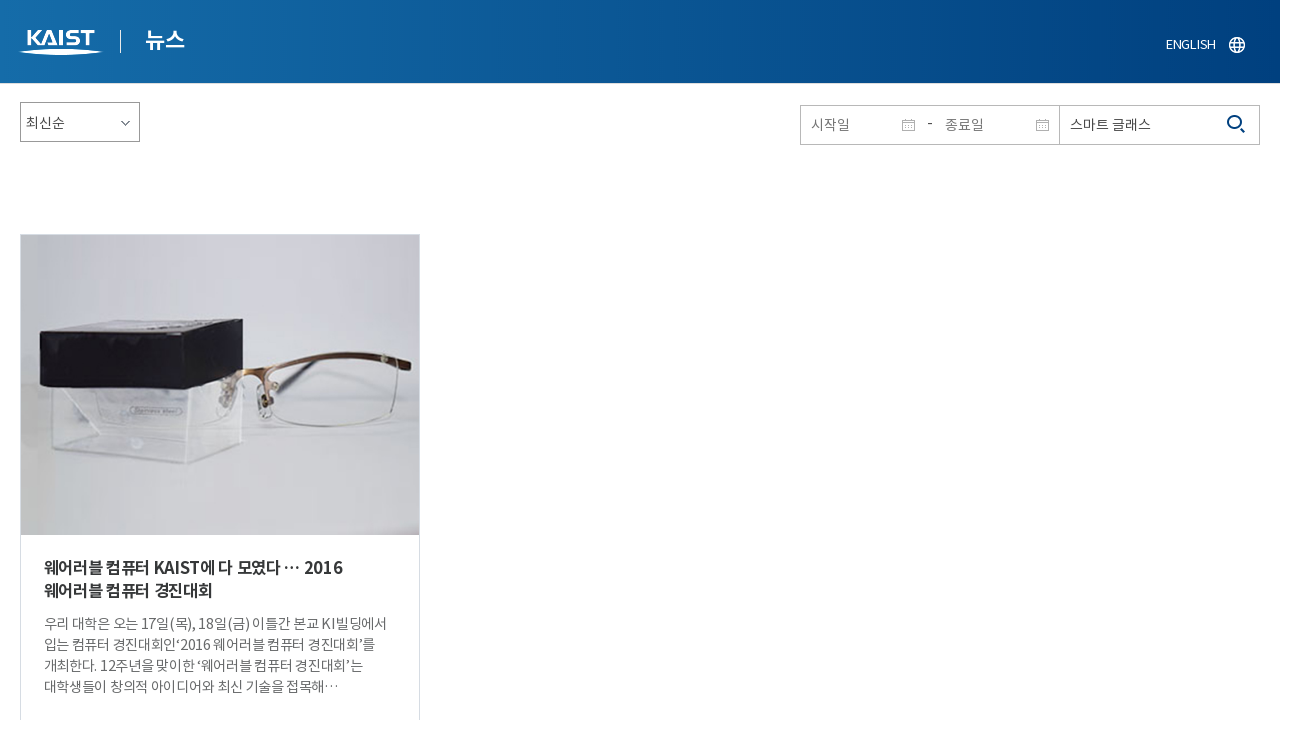

--- FILE ---
content_type: text/css
request_url: https://news.kaist.ac.kr/site/news/css/skin.css
body_size: 2939
content:
@charset "utf-8";

/* btn */
a:focus, button:focus{outline:1px dotted #767676;}
.btn{position:relative; min-width:9.4em; padding:0.6em 1em; text-align:center; font-size:1.1em; border:0.1em solid #1155a7; color:#fff; background-color:#1155a7;}
.btn span{display:block; position:relative; width:100%; height:100%;}
.btn:hover{
	box-shadow:0.2em 0.2em 0.1em rgba(0,0,0,0.1);
	-webkit-box-shadow:0.2em 0.2em 0.1em rgba(0,0,0,0.1);
}

.btn.type_1{border-color:#1f8ecd; color:#1f8ecd; background-color:transparent;}

.btn.down{padding:0.6em 2.5em 0.6em 1em; text-align:left;}
.btn.down:after{content:""; display:block; position:absolute; right:1em; top:0; width:0.7em; height:100%; background-image:url(../../common/img/layout/icon_down.png); background-repeat:no-repeat; background-position:center center; background-size:100% auto;}

.btn.down.pdf:after,
.btn.down.hwp:after,
.btn.down.wd:after,
.btn.down.img:after,
.btn.down.ppt:after,
.btn.down.ex:after{
	right:0.7em; top:calc(50% - (1.705em / 2)); width:1.705em; height:1.705em; background-repeat:no-repeat; background-position:center center; background-size:auto;
	border-radius:50%;
	-webkit-border-radius:50%;
}
.btn.down.pdf:after{background-color:#c11e08; background-image:url(../../common/img/layout/icon_down_6.png);}
.btn.down.hwp:after{background-color:#1a90d0; background-image:url(../../common/img/layout/icon_down_5.png);}
.btn.down.wd:after{background-color:#1f4d94; background-image:url(../../common/img/layout/icon_down_4.png);}
.btn.down.img:after{background-color:#5b5b5b; background-image:url(../../common/img/layout/icon_down_3.png);}
.btn.down.ppt:after{background-color:#cf4223; background-image:url(../../common/img/layout/icon_down_2.png);}
.btn.down.ex:after{background-color:#327a47; background-image:url(../../common/img/layout/icon_down_1.png);}

.btn.link{padding:0.6em 2.5em 0.6em 1em; text-align:left;}
.btn.link:after{content:""; display:block; position:absolute; right:1em; top:0; width:0.7em; height:100%; background-image:url(../../common/img/layout/icon_link.png); background-repeat:no-repeat; background-position:center center; background-size:100% auto;}

.btn.icon{width:3em; height:3em; min-width:1em; padding:0; background-repeat:no-repeat; background-position:center center; background-size:30% auto; background-image:url(../../common/img/layout/icon_link.png);}
.btn.icon:hover{border-color:#1155a7; background-color:#1155a7; background-image:url(../../common/img/layout/icon_link_w.png);}
.btn.icon:after{display:none;}
.btn.icon span{overflow:hidden; text-align:left; text-indent:-1000px;}

.btn.icon.down{background-image:url(../../common/img/layout/icon_down.png);}
.btn.icon.down:hover{background-image:url(../../common/img/layout/icon_down_w.png);}


.btn.small{font-size:0.8em;}
.btn.small_new{font-size:15px;}
.btn.type_2{border-color:#2fb6f5; color:#2fb6f5; background-color:transparent;}
